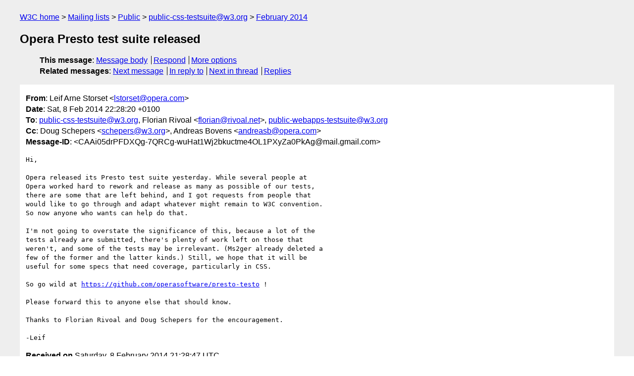

--- FILE ---
content_type: text/html
request_url: https://lists.w3.org/Archives/Public/public-css-testsuite/2014Feb/0000.html
body_size: 2071
content:
<!DOCTYPE html>
<html xmlns="http://www.w3.org/1999/xhtml" lang="en">
<head>
<meta charset="UTF-8" />
<meta name="viewport" content="width=device-width, initial-scale=1" />
<meta name="generator" content="hypermail 3.0.0, see https://github.com/hypermail-project/hypermail/" />
<title>Opera Presto test suite released from Leif Arne Storset on 2014-02-08 (public-css-testsuite@w3.org from February 2014)</title>
<meta name="Author" content="Leif Arne Storset (lstorset&#x40;&#0111;&#0112;&#0101;&#0114;&#0097;&#0046;&#0099;&#0111;&#0109;)" />
<meta name="Subject" content="Opera Presto test suite released" />
<meta name="Date" content="2014-02-08" />
<link rel="stylesheet" title="Normal view" href="/assets/styles/public.css" />
<link rel="help" href="/Help/" />
<link rel="start" href="../" title="public-css-testsuite@w3.org archives" />
<script defer="defer" src="/assets/js/archives.js"></script>
</head>
<body class="message">
<header class="head">
<nav class="breadcrumb" id="upper">
  <ul>
    <li><a href="https://www.w3.org/">W3C home</a></li>
    <li><a href="/">Mailing lists</a></li>
    <li><a href="../../">Public</a></li>
    <li><a href="../" rel="start">public-css-testsuite@w3.org</a></li>
    <li><a href="./" rel="contents">February 2014</a></li>
  </ul>
</nav>
<h1>Opera Presto test suite released</h1>
<!-- received="Sat Feb 08 21:28:47 2014" -->
<!-- isoreceived="20140208212847" -->
<!-- sent="Sat, 8 Feb 2014 22:28:20 +0100" -->
<!-- isosent="20140208212820" -->
<!-- name="Leif Arne Storset" -->
<!-- email="lstorset&#x40;&#0111;&#0112;&#0101;&#0114;&#0097;&#0046;&#0099;&#0111;&#0109;" -->
<!-- subject="Opera Presto test suite released" -->
<!-- id="CAAi05drPFDXQg-7QRCg-wuHat1Wj2bkuctme4OL1PXyZa0PkAg@mail.gmail.com" -->
<!-- charset="UTF-8" -->
<!-- inreplyto="CAAi05dozqS+VsQH8DR75-EDAG7tVRb9hrEcspXwRtOK3BqHhSA&#64;mail.gmail.com" -->
<!-- expires="-1" -->
<nav id="navbar">
<ul class="links hmenu_container">
<li>
<span class="heading">This message</span>: <ul class="hmenu"><li><a href="#start" id="options1">Message body</a></li>
<li><a href="mailto:public-css-testsuite&#x40;&#0119;&#0051;&#0046;&#0111;&#0114;&#0103;?Subject=Re%3A%20Opera%20Presto%20test%20suite%20released&amp;In-Reply-To=%3CCAAi05drPFDXQg-7QRCg-wuHat1Wj2bkuctme4OL1PXyZa0PkAg%40mail.gmail.com%3E&amp;References=%3CCAAi05drPFDXQg-7QRCg-wuHat1Wj2bkuctme4OL1PXyZa0PkAg%40mail.gmail.com%3E">Respond</a></li>
<li><a href="#options3">More options</a></li>
</ul></li>
<li>
<span class="heading">Related messages</span>: <ul class="hmenu">
<!-- unext="start" -->
<li><a href="0001.html">Next message</a></li>
<li><a href="https://www.w3.org/mid/CAAi05dozqS+VsQH8DR75-EDAG7tVRb9hrEcspXwRtOK3BqHhSA&#x40;&#0109;&#0097;&#0105;&#0108;&#0046;&#0103;&#0109;&#0097;&#0105;&#0108;&#0046;&#0099;&#0111;&#0109;">In reply to</a></li>
<!-- unextthread="start" -->
<li><a href="0001.html">Next in thread</a></li>
<li><a href="#replies">Replies</a></li>
<!-- ureply="end" -->
</ul></li>
</ul>
</nav>
</header>
<!-- body="start" -->
<main class="mail">
<ul class="headers" aria-label="message headers">
<li><span class="from">
<span class="heading">From</span>: Leif Arne Storset &lt;<a href="mailto:lstorset&#x40;&#0111;&#0112;&#0101;&#0114;&#0097;&#0046;&#0099;&#0111;&#0109;?Subject=Re%3A%20Opera%20Presto%20test%20suite%20released&amp;In-Reply-To=%3CCAAi05drPFDXQg-7QRCg-wuHat1Wj2bkuctme4OL1PXyZa0PkAg%40mail.gmail.com%3E&amp;References=%3CCAAi05drPFDXQg-7QRCg-wuHat1Wj2bkuctme4OL1PXyZa0PkAg%40mail.gmail.com%3E">lstorset&#x40;&#0111;&#0112;&#0101;&#0114;&#0097;&#0046;&#0099;&#0111;&#0109;</a>&gt;
</span></li>
<li><span class="date"><span class="heading">Date</span>: Sat, 8 Feb 2014 22:28:20 +0100</span></li>
<li><span class="to"><span class="heading">To</span>: <a href="mailto:public-css-testsuite&#x40;&#0119;&#0051;&#0046;&#0111;&#0114;&#0103;?Subject=Re%3A%20Opera%20Presto%20test%20suite%20released&amp;In-Reply-To=%3CCAAi05drPFDXQg-7QRCg-wuHat1Wj2bkuctme4OL1PXyZa0PkAg%40mail.gmail.com%3E&amp;References=%3CCAAi05drPFDXQg-7QRCg-wuHat1Wj2bkuctme4OL1PXyZa0PkAg%40mail.gmail.com%3E">public-css-testsuite&#x40;&#0119;&#0051;&#0046;&#0111;&#0114;&#0103;</a>, Florian Rivoal &lt;<a href="mailto:florian&#x40;&#0114;&#0105;&#0118;&#0111;&#0097;&#0108;&#0046;&#0110;&#0101;&#0116;?Subject=Re%3A%20Opera%20Presto%20test%20suite%20released&amp;In-Reply-To=%3CCAAi05drPFDXQg-7QRCg-wuHat1Wj2bkuctme4OL1PXyZa0PkAg%40mail.gmail.com%3E&amp;References=%3CCAAi05drPFDXQg-7QRCg-wuHat1Wj2bkuctme4OL1PXyZa0PkAg%40mail.gmail.com%3E">florian&#x40;&#0114;&#0105;&#0118;&#0111;&#0097;&#0108;&#0046;&#0110;&#0101;&#0116;</a>&gt;,  <a href="mailto:public-webapps-testsuite&#x40;&#0119;&#0051;&#0046;&#0111;&#0114;&#0103;?Subject=Re%3A%20Opera%20Presto%20test%20suite%20released&amp;In-Reply-To=%3CCAAi05drPFDXQg-7QRCg-wuHat1Wj2bkuctme4OL1PXyZa0PkAg%40mail.gmail.com%3E&amp;References=%3CCAAi05drPFDXQg-7QRCg-wuHat1Wj2bkuctme4OL1PXyZa0PkAg%40mail.gmail.com%3E">public-webapps-testsuite&#x40;&#0119;&#0051;&#0046;&#0111;&#0114;&#0103;</a>
</span></li>
<li><span class="cc"><span class="heading">Cc</span>: Doug Schepers &lt;<a href="mailto:schepers&#x40;&#0119;&#0051;&#0046;&#0111;&#0114;&#0103;?Subject=Re%3A%20Opera%20Presto%20test%20suite%20released&amp;In-Reply-To=%3CCAAi05drPFDXQg-7QRCg-wuHat1Wj2bkuctme4OL1PXyZa0PkAg%40mail.gmail.com%3E&amp;References=%3CCAAi05drPFDXQg-7QRCg-wuHat1Wj2bkuctme4OL1PXyZa0PkAg%40mail.gmail.com%3E">schepers&#x40;&#0119;&#0051;&#0046;&#0111;&#0114;&#0103;</a>&gt;, Andreas Bovens &lt;<a href="mailto:andreasb&#x40;&#0111;&#0112;&#0101;&#0114;&#0097;&#0046;&#0099;&#0111;&#0109;?Subject=Re%3A%20Opera%20Presto%20test%20suite%20released&amp;In-Reply-To=%3CCAAi05drPFDXQg-7QRCg-wuHat1Wj2bkuctme4OL1PXyZa0PkAg%40mail.gmail.com%3E&amp;References=%3CCAAi05drPFDXQg-7QRCg-wuHat1Wj2bkuctme4OL1PXyZa0PkAg%40mail.gmail.com%3E">andreasb&#x40;&#0111;&#0112;&#0101;&#0114;&#0097;&#0046;&#0099;&#0111;&#0109;</a>&gt;
</span></li>
<li><span class="message-id"><span class="heading">Message-ID</span>: &lt;CAAi05drPFDXQg-7QRCg-wuHat1Wj2bkuctme4OL1PXyZa0PkAg&#x40;&#0109;&#0097;&#0105;&#0108;&#0046;&#0103;&#0109;&#0097;&#0105;&#0108;&#0046;&#0099;&#0111;&#0109;&gt;
</span></li>
</ul>
<section id="start" class="message-body-part">
<pre class="body">
Hi,

Opera released its Presto test suite yesterday. While several people at
Opera worked hard to rework and release as many as possible of our tests,
there are some that are left behind, and I got requests from people that
would like to go through and adapt whatever might remain to W3C convention.
So now anyone who wants can help do that.

I'm not going to overstate the significance of this, because a lot of the
tests already are submitted, there's plenty of work left on those that
weren't, and some of the tests may be irrelevant. (Ms2ger already deleted a
few of the former and the latter kinds.) Still, we hope that it will be
useful for some specs that need coverage, particularly in CSS.

So go wild at <a href="https://github.com/operasoftware/presto-testo">https://github.com/operasoftware/presto-testo</a> !

Please forward this to anyone else that should know.

Thanks to Florian Rivoal and Doug Schepers for the encouragement.

-Leif
</pre>
</section>
<p class="received"><span class="heading">Received on</span> Saturday,  8 February 2014 21:28:47 UTC</p>
</main>
<!-- body="end" -->
<footer class="foot">
<nav id="navbarfoot">
<ul class="links hmenu_container">
<li><span class="heading">This message</span>: <span class="message_body"><a href="#start">Message body</a></span></li>
<!-- lnext="start" -->
<li><span class="heading">Next message</span>: <a href="0001.html">Florian Rivoal: "Re: Opera Presto test suite released"</a></li>
<li><span class="heading">In reply to</span>: <a href="https://www.w3.org/mid/CAAi05dozqS+VsQH8DR75-EDAG7tVRb9hrEcspXwRtOK3BqHhSA&#x40;&#0109;&#0097;&#0105;&#0108;&#0046;&#0103;&#0109;&#0097;&#0105;&#0108;&#0046;&#0099;&#0111;&#0109;">Message archived in another list or period</a></li>
<!-- lnextthread="start" -->
<li><span class="heading">Next in thread</span>: <a href="0001.html">Florian Rivoal: "Re: Opera Presto test suite released"</a></li>
<li id="replies"><span class="heading">Reply</span>: <a href="0001.html">Florian Rivoal: "Re: Opera Presto test suite released"</a></li>
<!-- lreply="end" -->
</ul>
<ul class="links hmenu_container">
<li id="options3"><span class="heading">Mail actions</span>: <ul class="hmenu"><li><a href="mailto:public-css-testsuite&#x40;&#0119;&#0051;&#0046;&#0111;&#0114;&#0103;?Subject=Re%3A%20Opera%20Presto%20test%20suite%20released&amp;In-Reply-To=%3CCAAi05drPFDXQg-7QRCg-wuHat1Wj2bkuctme4OL1PXyZa0PkAg%40mail.gmail.com%3E&amp;References=%3CCAAi05drPFDXQg-7QRCg-wuHat1Wj2bkuctme4OL1PXyZa0PkAg%40mail.gmail.com%3E">respond to this message</a></li>
<li><a href="mailto:public-css-testsuite&#x40;&#0119;&#0051;&#0046;&#0111;&#0114;&#0103;">mail a new topic</a></li></ul></li>
<li><span class="heading">Contemporary messages sorted</span>: <ul class="hmenu"><li><a href="index.html#msg0">by date</a></li>
<li><a href="thread.html#msg0">by thread</a></li>
<li><a href="subject.html#msg0">by subject</a></li>
<li><a href="author.html#msg0">by author</a></li>
</ul></li>
<li><span class="heading">Help</span>: <ul class="hmenu">
    <li><a href="/Help/" rel="help">how to use the archives</a></li>
    <li><a href="https://www.w3.org/Search/Mail/Public/search?type-index=public-css-testsuite&amp;index-type=t">search the archives</a></li>
</ul>
</li>
</ul>
</nav>
<!-- trailer="footer" -->
<p class="colophon">
This archive was generated by <a href="https://github.com/hypermail-project/hypermail/">hypermail 3.0.0</a>: Thursday, 13 July 2023 17:56:52 UTC
</p>
</footer>
</body>
</html>
